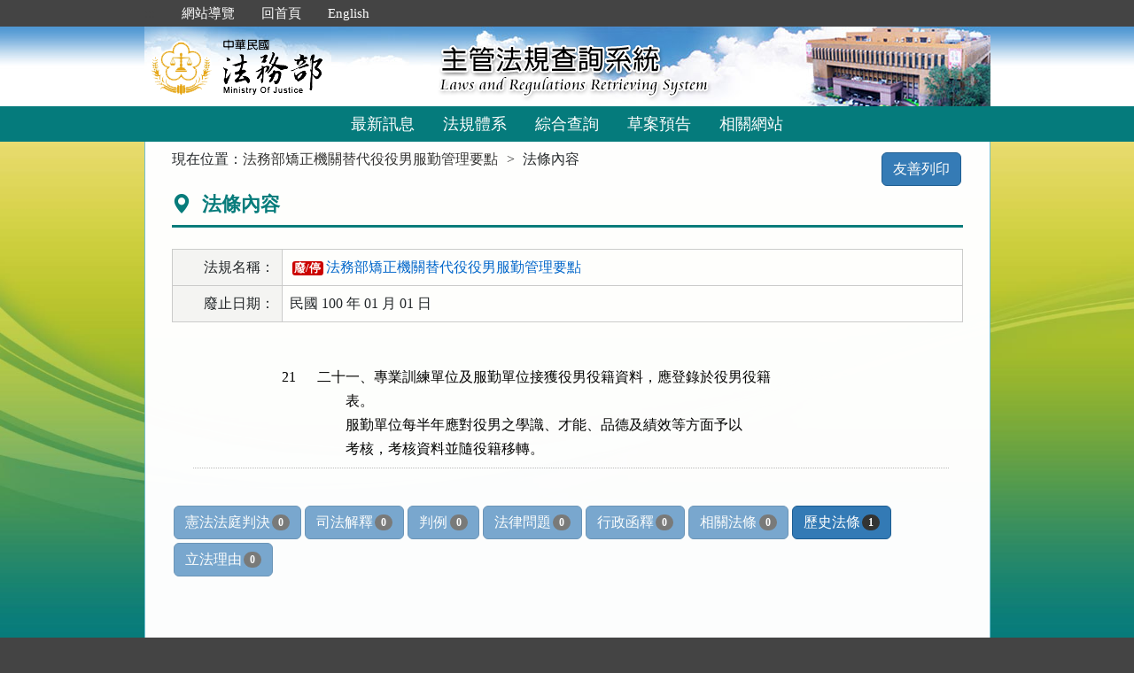

--- FILE ---
content_type: text/html; charset=utf-8
request_url: https://mojlaw.moj.gov.tw/LawContentExtent.aspx?LSID=FL032280&LawNo=21
body_size: 14894
content:


<!DOCTYPE html>
<html lang="zh-Hant-TW">
<head><meta http-equiv="Content-Type" content="text/html; charset=utf-8" /><meta http-equiv="X-UA-Compatible" content="IE=edge" />
    <!-- 響應式網頁設定：若後端設定不開啟響應式網頁效果，則不顯示以下這一行 -->
    <meta name="viewport" content="width=590" /><title>
	法務部-法條內容
</title>
    <!--[if lt IE 9]>
    <script src="/js/html5shiv.min.js"></script>
    <![endif]-->
    <link href="favicon.png" rel="icon" type="image/png" /><link href="css/bootstrap.min.css" rel="stylesheet" /><link href="css/font-awesome.min.css" rel="stylesheet" type="text/css" media="screen" /><link href="css/bootstrap-icons.min.css" rel="stylesheet" type="text/css" /><link href="css/layout.css" rel="stylesheet" type="text/css" media="screen" /><link href="css/table.css" rel="stylesheet" type="text/css" media="screen" /><link href="css/style_moj.css" rel="stylesheet" type="text/css" media="all" /><link href="css/printweb.css" rel="stylesheet" type="text/css" media="print" /><link href="css/tinybox.css" rel="stylesheet" type="text/css" media="all" />
    <script src="/js/jquery-3.7.1.min.js" type="text/javascript"></script>
    <script type="text/javascript">
        //避免XFS攻擊
        try {
            if (top.location.host != window.location.host)
                top.location = window.location;
        }
        catch (err) {
            top.location = window.location;
        }
    </script>

    <noscript><span style="color:#fff;">您的瀏覽器不支援JavaScript功能，若網頁功能無法正常使用時，請開啟瀏覽器JavaScript狀態</span></noscript>
    </head>
<body id="body">
    <form method="post" action="./LawContentExtent.aspx?LSID=FL032280&amp;LawNo=21" id="form1">
<div class="aspNetHidden">
<input type="hidden" name="__VIEWSTATE" id="__VIEWSTATE" value="MjpLNQ0JO7LRGo22BIHWrVjLUqkuLMMvKLeOqUm0WTwoZ+uIM66p8p7+W9L6ZqfxLGUmz/ZzuXjSw2Feae2wxuKnaChOoTMBimzUEu5UjE9V/973FWQp4OkfuoQp+ix4FvT4rE0Gmp4R9z+PMpOIA7Qsw0lTWpNfOwW7lD8t0TaammzENFW0tRnq5fNdaSG5rK0E+DEeOE3+wsb7x5TAQe2uMVlrmETVngdJfTqRqr1aWc92M/dgdb1Vif/txEoDnAp+sezvJcSvxzAUFUPUQTyVXQ666JSrHGLxKrG0zvY36xG1SewY2qHoXTlBWNghvmIk0gStAf6bRJEBYFU0i0A6ZoFxA+kQOycMz4voK09DNNOcPYGbQ/uLxoXodhADm2qLZMPGzt0ERJwoSh4w+ZB39drjc8w6zYQtJsfb9BoYfLN3/zdAo1JPCO6p859ceCt19UvSf2F6BYR8SIb21f8q16Fc/PxE/VjIe3t9yE1ph20YhrSHXg7ZV82aAvLYAtMA7ZizmNs3VfZgA2ZyRN40YnzDb+TUzF8JMH3osBAA+Hl98/3O1bOzMM6FD2o/RCzEsK19GT23TXCiEIctRfxzCad01aJlDaMT1m9OBkohavTIyBpSglwkFJ4a9hASrG/k20u4JaukMmacJHobCURTgybNHdtTstw/LuECAA5eMhaaEqQwQ05kRdWTHYcIbnbvl200N5hWlv8+SYVcP725cmHy0yuaSkfyBOZGN66eLnDrH3eLRXfhhQhuDipMuev9TRhEZMfJ/PzKcTbd2RFEvDW2c8RJrYcEHHwOQH4Rgt+LWxECUttf5Q7521s6AAum2ySmlDNNAMaMx6d/sbXMF0+ej9tRPAGqpej+pgrMq8T50tj0TUlhSKehe9Eut4hg7gWHcC7+pexhVcFgo97w+umuru7w+iGbYQwZwszGEhz1Xi7RmpEy6gLb9Y3nJLmk00XFVmmKjlGk93owHrRT/Sa7lOEMYrpRH5OxqcenJ50s37/dqHa48EkqFPqK7qt5isluNUyV1AC1jJTk5Ic/vvRR5+UNhdDrpj04MqSffCElAnjwgpZEpHTUXGiNHzRAbCpGzYappspOqAOOxmv+nHOPNbd1hlKQWNwb8vTWee/C76lzx74dt5754FveTJiNIcehrDrV8QcDkjosNKjrd2rv7tHXnGyjJC9a+VAylURWAtcelw5BGvU1JzpUsag8t0yrpdZRffFOKl/gIIsJjpY6xkaq2dXc4/UZb3V8u1oQ6S9ji8uMJuZl0syPX4VA1YeiZvVtSOuBicXnGpLc/z05biWx1Vo1iIJdcv14fQ11CZr+OWtcSoF+QrQlsBu1F3rScHRYowXXCZ7rRehjFsPXhCZ369WhuIl9P+pmrNDZuAgwqWDWQ/OKX99jm7XasyHVI0RSRRkFlf+T0TehfiN09k+n03blndJZD9l/[base64]/iD9U3autvmZEvs97Mx6zrvjElBUaAjYdy3+89Emv86BzmNq03xQuojZfwCk+S5d0ZPofrEGEX446uUfP34L1tCNS/w10xMneBwwvWTpNSSHa/xB1MPsl8VFSilFNvjCXlIcrWMBRxvoZzqcO7iEiDNLB/+YdzwVfcOCLaIb+AbIhxdsGAwz46JAxW9vo1EwV3dpdOEKxbCbSZmDBJHplR/OY2pebGTPshOcGXJI8QN4mu2hY1EKNe92ltFUqJ961orqgXspS44Ciw4RWhKj339Rcci9g2qSwtd/7nOoMKnSqMAwecVoyqly2AEUHRxYNNL87dCbNQmwEkZZ3aQyCBMdEfiQ+y6sx6NuR1VFLJtBaM2yWM0v+QL1WzU4uW74OY6/OzjflEp4XYtI3Z7Vgf3bQqI2C9fDM1L+PuULr7/[base64]/sKnjbAbIjag3Kj1IU81p7m0rbi8xo8tHnrcSioyj3eD7tRgMbtHZxv0zPYjsxTuj91YSW7cjOl98xfsP4KLK1Vmpq5sRhQL6az/ik34WbLSjnggmzjwHZfp7jAEiI7libp7xNKX0g4scKiMRuO5HLq7hXikUypcMEJvDVc26IPIBv4tUsmlz3xrSWEpJ/uhwYIOkouIAu8Rxvu1h04qViSOkb0jvxnETJb0qgcPCxdMsJW32GcgXdg5LoGH4WBfTB0xZjl28yVvv2pMFhhNP/GXGKgSFoH3SlL+28XAgz+saeH6H28ujmlmvjdjVS2PiXNcA==" />
</div>

<div class="aspNetHidden">

	<input type="hidden" name="__VIEWSTATEGENERATOR" id="__VIEWSTATEGENERATOR" value="FC3FA20D" />
</div>
        <a href="#content" id="AM" class="sr-only sr-only-focusable A1">跳到主要內容區塊</a>
        <header>
			<div class="navbar navbar-expand-md navbar-dark navbar-default">
				<div class="nav-system">主管法規查詢系統</div>
				<div class="header-con">
					<!-- 上方選單 -->
					<div class="collapse navbar-collapse header-nav">
						<ul class="nav navbar-nav">
							<li><a href="#U" id="AU" name="U" title="功能區塊" accesskey="U">:::</a></li>
							<li><a href="/SiteMap.aspx">網站導覽</a></li>
							<li><a href="/index.aspx">回首頁</a></li>
							<li><a href="/ENG/index.aspx">English</a></li>
						</ul>
					</div>
					<div class="navbar-header">
						<!-- logo 圖片-->
						<h1 class="logo">
							<a href="/index.aspx" title="法務部主管法規查詢系統：回首頁">
								<img src="/images/logo.png" width="320" height="90" alt="法務部logo：回主管法規查詢系統首頁"></a>
						</h1>
						<!-- 系統名稱Banner -->
						<div class="sys-name">
							<img src="/images/logo_system.png" width="320" height="90" alt="主管法規查詢系統 Laws and Regulations Retrieving System">
						</div>
						<button type="button" class="navbar-toggler myNavbar" data-bs-toggle="collapse" data-bs-target="#myNavbar" aria-controls="myNavbar" aria-expanded="false" aria-label="功能選單">
							<span class="navbar-toggler-icon"></span>
						</button>
					</div>
                </div>
				<!-- myNavbar 主選單 -->
				<nav class="collapse navbar-collapse menu" id="myNavbar" role="navigation">
					<div class="menu-con">
						<ul>
							<li class="active"><a href="/index.aspx">最新訊息</a></li>
							<li><a href="/LawCategoryMain.aspx?type=M" id="hlLawCategory">法規體系</a></li>
							
							<li><a href="/LawQuery.aspx">綜合查詢</a></li>
							<li><a href="/DraftForum.aspx">草案預告</a></li>
							
							<li><a href="/WebList.aspx">相關網站</a></li>
							
							<!-- 小螢幕才會顯示 -->
							<li class="topmenu visible-xs"><a href="/SiteMap.aspx">網站導覽</a></li>
							<li class="topmenu visible-xs"><a href="/index.aspx">回首頁</a></li>
							<li class="topmenu visible-xs"><a href="/ENG/index.aspx">English</a></li>
						</ul>
						<div class="clearfix"></div>
					</div>
				</nav>
            </div>
        </header>

        
        <!-- 主要內容 -->
        <div class="container-fluid con-bg">
            <div class="content-con" id="content" role="main">
                <a href="#C" id="AC" name="C" title="內容區塊" accesskey="C">:::</a>
        
                
    
    <ol class="breadcrumb">
        現在位置：
        <li>
            <a href="LawContent.aspx?LSID=FL032280">法務部矯正機關替代役役男服勤管理要點</a></li>
        <li>法條內容</li>
    </ol>
    <div class="btn-printer">
		<a class="btn btn-default" href="LawContentExtent.aspx?media=print&LSID=FL032280&LawNo=21" title="另開新視窗" target="_blank" rel="noopener noreferrer">友善列印</a>
	</div>
    <div class="clearfix"></div>
    <div class="text-con">
        <div class="text-title">
            <h2><i class="bi bi-geo-alt-fill"></i>
                法條內容</h2>
        </div>
        
<table class="table table-bordered tab-edit">
    <tr>
        <th>法規名稱：</th>
        <td>
            <a href="LawContent.aspx?LSID=FL032280"><span class="label-fei">廢/停</span>法務部矯正機關替代役役男服勤管理要點</a>
            </td>
    </tr>
    <tr><th>廢止日期：</th><td>民國 100 年 01 月 01 日</td></tr>

    
   
</table>
        
            
        <div class="law-content law-content-moj">
            <div class="row">
               <div class="col-no">
                   <div >21</div>
                
                             
                </div>
                <div class="col-data">
                     
                    <pre title="內容">二十一、專業訓練單位及服勤單位接獲役男役籍資料，應登錄於役男役籍
        表。
        服勤單位每半年應對役男之學識、才能、品德及績效等方面予以
        考核，考核資料並隨役籍移轉。</pre>
                    
                        
                </div>
            </div>
        </div>
                
            
        
        <ul class="btnZone">
            <li><a href="LawContentExtentList.aspx?LSID=FL032280&LawNo=21&ExtentType=cj" class="btn btn-default disabled">憲法法庭判決<span class="badge">0</span></a></li>
            <li><a href="LawContentExtentList.aspx?LSID=FL032280&LawNo=21&ExtentType=c" class="btn btn-default disabled">司法解釋<span class="badge">0</span></a></li>           
            <li><a href="LawContentExtentList.aspx?LSID=FL032280&LawNo=21&ExtentType=j1" class="btn btn-default disabled">判例<span class="badge">0</span></a></li>
            <li><a href="LawContentExtentList.aspx?LSID=FL032280&LawNo=21&ExtentType=q" class="btn btn-default disabled">法律問題<span class="badge">0</span></a></li>            
            <li><a href="LawContentExtentList.aspx?LSID=FL032280&LawNo=21&ExtentType=e" class="btn btn-default disabled">行政函釋<span class="badge">0</span></a></li>            
            <li><a href="LawContentRela.aspx?LSID=FL032280&LawNo=21" class="btn btn-default disabled">相關法條<span class="badge">0</span></a></li>            
            <li><a href="LawContentExtentHistory.aspx?LSID=FL032280&LawNo=21" class="btn btn-default">歷史法條<span class="badge">1</span></a></li>                        
            <li><a href="LawContentReason.aspx?LSID=FL032280&LawNo=21" class="btn btn-default disabled">立法理由<span class="badge">0</span></a></li>            
        </ul>
    </div>

            </div>
            <div class="clearfix"></div>
        </div>
        <!-- container-fluid 主要內容結束 -->

        <footer>
            <div class="footer-con">
                <a href="#Z" id="AF" name="Z" title="網站資訊區塊" accesskey="Z">:::</a>
                <div class="clearfix"></div>
                <div class="copyrights">
					<a href="Copyright.aspx">政府網站資料開放宣告</a> │ 
					<a href="Privacy.aspx">隱私權保護宣告</a> │ 
					<a href="https://www.moj.gov.tw/2204/2645/2700/" target="_blank" rel="noreferrer noopener" title="另開新視窗">資訊安全政策</a>		
				</div>
                <ul class="address">
                    <li>法務部本部：100204 台北市重慶南路一段130號　電話總機：(02)2191-0189</li>
                    <li>本網站提供法規之最新動態及資料檢索，不提供法律諮詢服務。</li>
                    <li>本網站法規資料若與機關公布文字有所不同，仍以公布之書面資料為準。</li>
                    <li>資料庫內容雙週五定期更新，法規整編資料截止日：2026/01/09</li>
                </ul>
				<ul class="logo-box">
                    
                    <li><a href="https://accessibility.moda.gov.tw/Applications/Detail?category=20250620093458" title="無障礙網站（另開新視窗）" target="_blank" rel="noopener noreferrer">
                        <img src="/images/accessabilityAA.png" border="0" width="88" height="31" alt="通過AA無障礙網頁檢測">
                    </a></li>
                    
                </ul>
                <div class="visitors" style="color: #444; display:none;">
                    瀏覽人數：164793619（自民國106年6月1日起）
                </div>
            </div>
			<p id="gotop"><a href="#content">回上方</a></p>
        </footer>
    </form>
</body>
</html>
<script src="/js/bootstrap.min.js" type="text/javascript"></script>
<script src="/js/app.js" type="text/javascript"></script>
<script src="/js/tinybox.js" type="text/javascript"></script>
<script type="text/javascript">
    $(function () {
        ChangeFunUrl();
        //question();
        $(window).resize(function () {
            ChangeFunUrl();
            //question();
        });
    });
    
    function ChangeFunUrl() {
        //依據頁面寬度切換功能
        if ($(window).width() < 767) {
            $("#hlLawCategory").attr("href", "LawCategoryMain.aspx?type=M");
            $("#hlCommonUsed").attr("href", "CommonUsedMain.aspx?type=M");
        }
        else {
            $("#hlLawCategory").attr("href", "LawCategoryMain.aspx");
            $("#hlCommonUsed").attr("href", "CommonUsedMain.aspx");
        }
    }
</script>
<script type="text/javascript">
    window.onresize = function (event) { SetWidthHeight(); }
    window.onload = function (event) {
        SetWidthHeight();
    }

    //取螢幕寬度
    function SetWidthHeight() {
        var width = (window.innerWidth > 0) ? window.innerWidth : screen.width;
        var height = (window.innerHeight > 0) ? window.innerHeight : screen.height;
        //var page =  getPageName();
        //if (page == "law.aspx" ||
        //        page == "fintcontent.aspx")
        //    return;

        $.ajax({
            type: 'POST',
            url: "WindowSize.ashx",
            data: { 'Width': width, 'Height': height },
            contentType: "application/json; charset=utf-8",
            dataType: "json"
        }).done(function (data) {
            if (data.isFirst) {
                //window.location.reload();
            };
        }).fail(function (xhr) {
            //alert("Problem to retrieve browser size.");
        });
    }
    //取得目前網頁名稱
    function getPageName() {
        var path = window.location.pathname;
        return path.split("/").pop().toLowerCase();
    }
</script>


